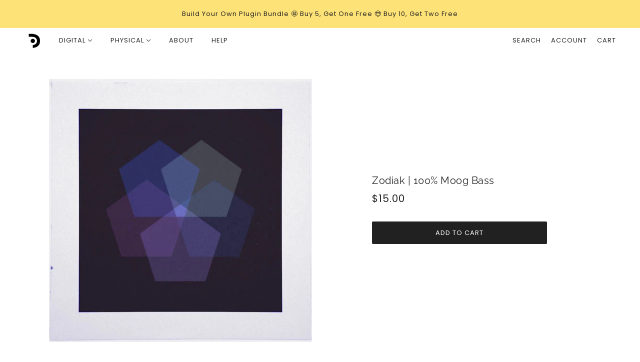

--- FILE ---
content_type: text/javascript; charset=utf-8
request_url: https://puremagnetik.com/products/zodiak-moog-bass-ableton-live-pack-kontakt-instrument.js
body_size: 959
content:
{"id":6528093957,"title":"Zodiak | 100% Moog Bass","handle":"zodiak-moog-bass-ableton-live-pack-kontakt-instrument","description":"\u003cmeta charset=\"utf-8\"\u003e\n\u003ciframe width=\"100%\" height=\"300\" scrolling=\"no\" frameborder=\"no\" allow=\"autoplay\" src=\"https:\/\/w.soundcloud.com\/player\/?url=https%3A\/\/api.soundcloud.com\/playlists\/2260827\u0026amp;color=%23585884\u0026amp;auto_play=false\u0026amp;hide_related=false\u0026amp;show_comments=false\u0026amp;show_user=false\u0026amp;show_reposts=false\u0026amp;show_teaser=false\u0026amp;visual=true\"\u003e\u003c\/iframe\u003e\n\u003cp\u003e \u003c\/p\u003e\n\u003cp\u003eZodiak is bass-heavy set of instruments with extra growl and bite recorded from a Moog Taurus II, equipped with a range expansion retrofit kit and recorded through multiple guitar and bass amplifiers.\u003c\/p\u003e\n\u003cp\u003eFor bass driven productions this sound set comes packed with options for both sub and complex overtone voices.\u003c\/p\u003e\n\u003cp\u003eZodiak contains over 20 detailed, analog, bass infused instruments and over 800 high quality 24 bit samples. It is available as an Ableton Live Pack, Kontakt Instrument and Logic sound library.\u003c\/p\u003e\n\u003cp\u003e\u003cstrong\u003eZodiak features\u003c\/strong\u003e\u003c\/p\u003e\n\u003cp\u003e• A library of over 20 multisampled programs.\u003cbr\u003e• Over 800 High Quality 24 bit samples.\u003cbr\u003e• Advanced Ableton Live Macro Controls.\u003cbr\u003e• Completely integrated KSP user interface for Kontakt.\u003c\/p\u003e\n\u003cp\u003e\u003cstrong\u003eRequirements\u003c\/strong\u003e\u003c\/p\u003e\n\u003cp\u003e• Ableton Live 8 and higher or Kontakt 3.5 or higher or Logic 8 and higher\u003cbr\u003e• 600 MB of free disk space\u003c\/p\u003e","published_at":"2016-10-23T14:59:00-04:00","created_at":"2016-10-23T19:47:39-04:00","vendor":"Puremagnetik","type":"Analog Synths","tags":["analog","bass","catalog","dubstep","edm","hip-hop","house","leads","moog","synth","techno","vintage"],"price":1500,"price_min":1500,"price_max":1500,"available":true,"price_varies":false,"compare_at_price":1500,"compare_at_price_min":1500,"compare_at_price_max":1500,"compare_at_price_varies":false,"variants":[{"id":21654035589,"title":"Default Title","option1":"Default Title","option2":null,"option3":null,"sku":"10001","requires_shipping":false,"taxable":false,"featured_image":null,"available":true,"name":"Zodiak | 100% Moog Bass","public_title":null,"options":["Default Title"],"price":1500,"weight":0,"compare_at_price":1500,"inventory_quantity":-75,"inventory_management":null,"inventory_policy":"deny","barcode":"","requires_selling_plan":false,"selling_plan_allocations":[]}],"images":["\/\/cdn.shopify.com\/s\/files\/1\/1561\/5265\/products\/tumblr_inline_n04sw9MYKO1qa427n.jpg?v=1759439049","\/\/cdn.shopify.com\/s\/files\/1\/1561\/5265\/products\/tumblr_inline_n04t6zLL4c1qa427n.jpg?v=1477266494"],"featured_image":"\/\/cdn.shopify.com\/s\/files\/1\/1561\/5265\/products\/tumblr_inline_n04sw9MYKO1qa427n.jpg?v=1759439049","options":[{"name":"Title","position":1,"values":["Default Title"]}],"url":"\/products\/zodiak-moog-bass-ableton-live-pack-kontakt-instrument","media":[{"alt":null,"id":84327268375,"position":1,"preview_image":{"aspect_ratio":1.0,"height":500,"width":500,"src":"https:\/\/cdn.shopify.com\/s\/files\/1\/1561\/5265\/products\/tumblr_inline_n04sw9MYKO1qa427n.jpg?v=1759439049"},"aspect_ratio":1.0,"height":500,"media_type":"image","src":"https:\/\/cdn.shopify.com\/s\/files\/1\/1561\/5265\/products\/tumblr_inline_n04sw9MYKO1qa427n.jpg?v=1759439049","width":500},{"alt":null,"id":84327301143,"position":2,"preview_image":{"aspect_ratio":1.339,"height":351,"width":470,"src":"https:\/\/cdn.shopify.com\/s\/files\/1\/1561\/5265\/products\/tumblr_inline_n04t6zLL4c1qa427n.jpg?v=1477266494"},"aspect_ratio":1.339,"height":351,"media_type":"image","src":"https:\/\/cdn.shopify.com\/s\/files\/1\/1561\/5265\/products\/tumblr_inline_n04t6zLL4c1qa427n.jpg?v=1477266494","width":470}],"requires_selling_plan":false,"selling_plan_groups":[]}